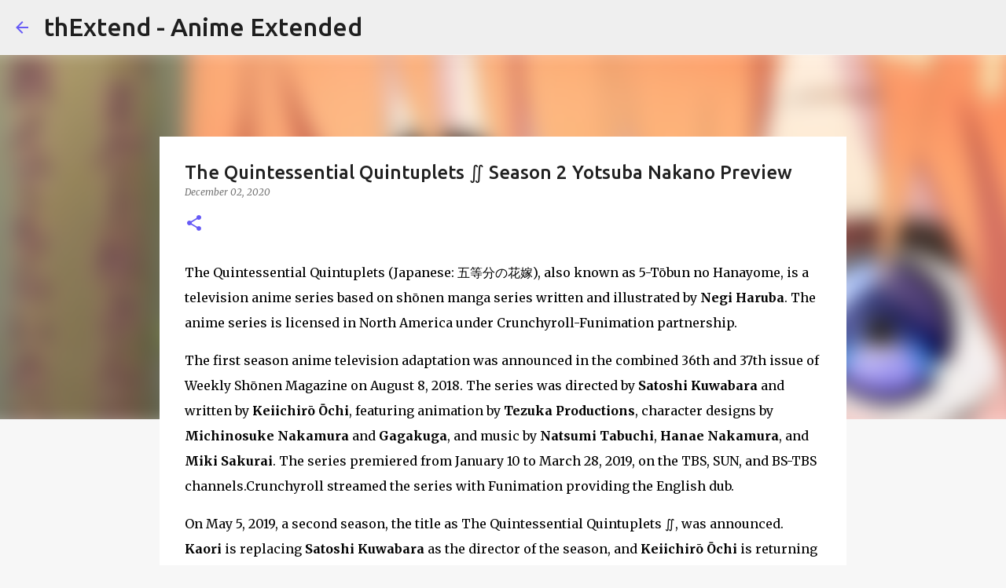

--- FILE ---
content_type: text/html; charset=utf-8
request_url: https://www.google.com/recaptcha/api2/aframe
body_size: 270
content:
<!DOCTYPE HTML><html><head><meta http-equiv="content-type" content="text/html; charset=UTF-8"></head><body><script nonce="xTPyXTj-J0zVuTynXKI9iQ">/** Anti-fraud and anti-abuse applications only. See google.com/recaptcha */ try{var clients={'sodar':'https://pagead2.googlesyndication.com/pagead/sodar?'};window.addEventListener("message",function(a){try{if(a.source===window.parent){var b=JSON.parse(a.data);var c=clients[b['id']];if(c){var d=document.createElement('img');d.src=c+b['params']+'&rc='+(localStorage.getItem("rc::a")?sessionStorage.getItem("rc::b"):"");window.document.body.appendChild(d);sessionStorage.setItem("rc::e",parseInt(sessionStorage.getItem("rc::e")||0)+1);localStorage.setItem("rc::h",'1768954855315');}}}catch(b){}});window.parent.postMessage("_grecaptcha_ready", "*");}catch(b){}</script></body></html>